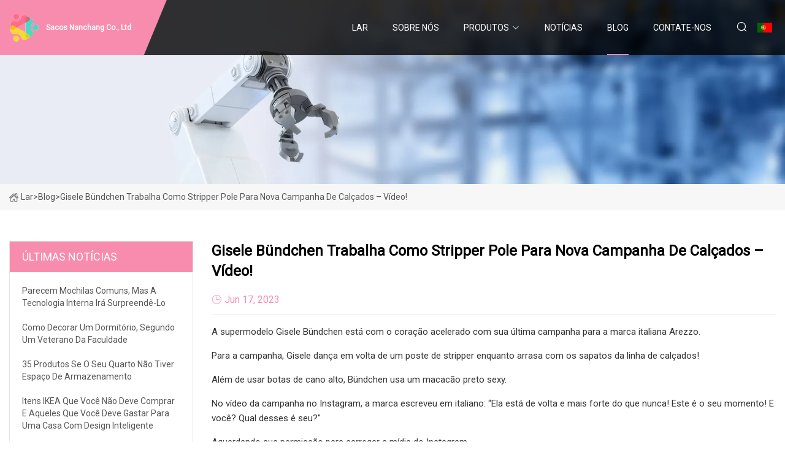

--- FILE ---
content_type: text/html; charset=utf-8
request_url: https://pt.elamplighting.com/blog/gisele-bndchen-works-a-stripper-pole-for-new-shoe-campaign-video.htm
body_size: 4421
content:
<!doctype html>
<html lang="pt">
<head>
<meta charset="utf-8" />
<title>Gisele Bündchen trabalha como stripper pole para nova campanha de calçados – Vídeo! - Sacos Nanchang Co., Ltd</title>
<meta name="description" content="Gisele Bündchen trabalha como stripper pole para nova campanha de calçados – Vídeo!" />
<meta name="keywords" content="Gisele Bündchen trabalha como stripper pole para nova campanha de calçados – Vídeo!" />
<meta name="viewport" content="width=device-width, initial-scale=1.0" />
<meta name="application-name" content="Sacos Nanchang Co., Ltd" />
<meta name="twitter:card" content="summary" />
<meta name="twitter:title" content="Gisele Bündchen trabalha como stripper pole para nova campanha de calçados – Vídeo! - Sacos Nanchang Co., Ltd" />
<meta name="twitter:description" content="Gisele Bündchen trabalha como stripper pole para nova campanha de calçados – Vídeo!" />
<meta name="twitter:image" content="https://pt.elamplighting.com/uploadimg/logo21464.png" />
<meta http-equiv="X-UA-Compatible" content="IE=edge" />
<meta property="og:site_name" content="Sacos Nanchang Co., Ltd" />
<meta property="og:type" content="article" />
<meta property="og:title" content="Gisele Bündchen trabalha como stripper pole para nova campanha de calçados – Vídeo! - Sacos Nanchang Co., Ltd" />
<meta property="og:description" content="Gisele Bündchen trabalha como stripper pole para nova campanha de calçados – Vídeo!" />
<meta property="og:url" content="https://pt.elamplighting.com/blog/gisele-bndchen-works-a-stripper-pole-for-new-shoe-campaign-video.htm" />
<meta property="og:image" content="https://pt.elamplighting.com/uploadimg/logo21464.png" />
<link href="https://pt.elamplighting.com/blog/gisele-bndchen-works-a-stripper-pole-for-new-shoe-campaign-video.htm" rel="canonical" />
<link href="https://pt.elamplighting.com/uploadimg/ico21464.png" rel="shortcut icon" type="image/x-icon" />
<link href="https://fonts.googleapis.com" rel="preconnect" />
<link href="https://fonts.gstatic.com" rel="preconnect" crossorigin />
<link href="https://fonts.googleapis.com/css2?family=Roboto:wght@400&display=swap" rel="stylesheet" />
<link href="https://pt.elamplighting.com/themes/storefront/toast.css" rel="stylesheet" />
<link href="https://pt.elamplighting.com/themes/storefront/pink/style.css" rel="stylesheet" />
<link href="https://pt.elamplighting.com/themes/storefront/pink/page.css" rel="stylesheet" />
<script type="application/ld+json">
[{
"@context": "https://schema.org/",
"@type": "BreadcrumbList",
"itemListElement": [{
"@type": "ListItem",
"name": "Lar",
"position": 1,
"item": "https://pt.elamplighting.com/blog/gisele-bndchen-works-a-stripper-pole-for-new-shoe-campaign-video.htm/"
},{
"@type": "ListItem",
"name": "blog",
"position": 2,
"item": "https://pt.elamplighting.com/blog.htm"
},{
"@type": "ListItem",
"name": "Gisele Bündchen trabalha como stripper pole para nova campanha de calçados – Vídeo!",
"position": 3,
"item": "https://pt.elamplighting.com/blog/gisele-bndchen-works-a-stripper-pole-for-new-shoe-campaign-video.htm"
}]},{
"@context": "http://schema.org",
"@type": "NewsArticle",
"mainEntityOfPage": {
"@type": "WebPage",
"@id": "https://pt.elamplighting.com/blog/gisele-bndchen-works-a-stripper-pole-for-new-shoe-campaign-video.htm"},
"headline": "Sacos Nanchang Co., Ltd",
"image": {
"@type": "ImageObject",
"url": "https://pt.elamplighting.com"},
"datePublished": "",
"dateModified": "",
"author": {
"@type": "Organization",
"name": "Sacos Nanchang Co., Ltd",
"url": "https://pt.elamplighting.com"},
"publisher": {
"@type": "Organization",
"name": "pt.elamplighting.com",
"logo": {
"@type": "ImageObject",
"url": "https://pt.elamplighting.com/uploadimg/logo21464.png"}},
"description": "Gisele Bündchen trabalha como stripper pole para nova campanha de calçados – Vídeo!"
}]
</script>
<script type="text/javascript" src="//info.53hu.net/traffic.js?id=08a984h6ak"></script>
</head>
<body class="index">
<!-- header start -->
<header>
  <div class="container">
    <div class="head-logo"><a href="https://pt.elamplighting.com/" title="Sacos Nanchang Co., Ltd"><img src="/uploadimg/logo21464.png" width="50" height="50" alt="Sacos Nanchang Co., Ltd"><span>Sacos Nanchang Co., Ltd</span></a></div>
    <div class="menu-btn"><em></em><em></em><em></em></div>
    <div class="head-content">
      <nav class="nav">
        <ul>
          <li><a href="https://pt.elamplighting.com/">Lar</a></li>
          <li><a href="/about-us.htm">Sobre n&#xF3;s</a></li>
          <li><a href="/products.htm">Produtos</a><em class="iconfont icon-xiangxia"></em>
            <ul class="submenu">
              <li><a href="/bags.htm">Bolsas</a></li>
              <li><a href="/slippers.htm">Chinelos</a></li>
              <li><a href="/shoe-accessories.htm">Acess&#xF3;rios para cal&#xE7;ados</a></li>
              <li><a href="/paper-bag.htm">Saco de papel</a></li>
              <li><a href="/shoe-pole.htm">Bast&#xE3;o de sapato</a></li>
              <li><a href="/shoe-rack.htm">Sapateira</a></li>
              <li><a href="/backpacks.htm">Mochilas</a></li>
              <li><a href="/nylon-bags.htm">Sacos de n&#xE1;ilon</a></li>
              <li><a href="/canvas-bags.htm">Bolsas de lona</a></li>
              <li><a href="/cotton-bags.htm">Sacos de algod&#xE3;o</a></li>
              <li><a href="/clutch-bags.htm">Bolsas de m&#xE3;o</a></li>
              <li><a href="/kid-s-slippers.htm">Chinelos infantis</a></li>
            </ul>
          </li>
          <li><a href="/news.htm">Not&#xED;cias</a></li>
          <li class="active"><a href="/blog.htm">blog</a></li>
          <li><a href="/contact-us.htm">Contate-nos</a></li>
        </ul>
      </nav>
      <div class="head-search"><em class="iconfont icon-sousuo"></em></div>
      <div class="search-input">
        <input type="text" placeholder="Keyword" id="txtSearch" autocomplete="off">
        <div class="search-btn" onclick="SearchProBtn()" title="Search"><em class="iconfont icon-sousuo" aria-hidden="true"></em></div>
      </div>
      <div class="languagelist">
        <div title="Language" class="languagelist-icon"><span>Language</span></div>
        <div class="languagelist-drop"><span class="languagelist-arrow"></span>
          <ul class="languagelist-wrap">
             <li class="languagelist-active"><a href="https://pt.elamplighting.com/blog/gisele-bndchen-works-a-stripper-pole-for-new-shoe-campaign-video.htm"><img src="/themes/storefront/images/language/pt.png" width="24" height="16" alt="Portugu&#xEA;s" title="pt">Portugu&#xEA;s</a></li>
                                    <li>
                                        <a href="https://www.elamplighting.com/blog/gisele-bndchen-works-a-stripper-pole-for-new-shoe-campaign-video.htm">
                                            <img src="/themes/storefront/images/language/en.png" width="24" height="16" alt="English" title="en">
                                            English
                                        </a>
                                    </li>
                                    <li>
                                        <a href="https://fr.elamplighting.com/blog/gisele-bndchen-works-a-stripper-pole-for-new-shoe-campaign-video.htm">
                                            <img src="/themes/storefront/images/language/fr.png" width="24" height="16" alt="Français" title="fr">
                                            Français
                                        </a>
                                    </li>
                                    <li>
                                        <a href="https://de.elamplighting.com/blog/gisele-bndchen-works-a-stripper-pole-for-new-shoe-campaign-video.htm">
                                            <img src="/themes/storefront/images/language/de.png" width="24" height="16" alt="Deutsch" title="de">
                                            Deutsch
                                        </a>
                                    </li>
                                    <li>
                                        <a href="https://es.elamplighting.com/blog/gisele-bndchen-works-a-stripper-pole-for-new-shoe-campaign-video.htm">
                                            <img src="/themes/storefront/images/language/es.png" width="24" height="16" alt="Español" title="es">
                                            Español
                                        </a>
                                    </li>
                                    <li>
                                        <a href="https://it.elamplighting.com/blog/gisele-bndchen-works-a-stripper-pole-for-new-shoe-campaign-video.htm">
                                            <img src="/themes/storefront/images/language/it.png" width="24" height="16" alt="Italiano" title="it">
                                            Italiano
                                        </a>
                                    </li>
                                    <li>
                                        <a href="https://ja.elamplighting.com/blog/gisele-bndchen-works-a-stripper-pole-for-new-shoe-campaign-video.htm"><img src="/themes/storefront/images/language/ja.png" width="24" height="16" alt="日本語" title="ja"> 日本語</a>
                                    </li>
                                    <li>
                                        <a href="https://ko.elamplighting.com/blog/gisele-bndchen-works-a-stripper-pole-for-new-shoe-campaign-video.htm"><img src="/themes/storefront/images/language/ko.png" width="24" height="16" alt="한국어" title="ko"> 한국어</a>
                                    </li>
                                    <li>
                                        <a href="https://ru.elamplighting.com/blog/gisele-bndchen-works-a-stripper-pole-for-new-shoe-campaign-video.htm"><img src="/themes/storefront/images/language/ru.png" width="24" height="16" alt="Русский" title="ru"> Русский</a>
                                    </li>
           </ul>
        </div>
      </div>
    </div>
  </div>
</header>
<!-- main end -->
<!-- main start -->
<main>
  <div class="inner-banner"><img src="/themes/storefront/images/inner-banner.webp" alt="Gisele Bündchen trabalha como stripper pole para nova campanha de calçados – Vídeo!">
    <div class="inner-content"><a href="https://pt.elamplighting.com/"><img src="/themes/storefront/images/pagenav-homeicon.webp" alt="Lar">Lar</a> > <span>blog</span> > <span>Gisele Bündchen trabalha como stripper pole para nova campanha de calçados – Vídeo!</span></div>
  </div>
  <div class="container">
    <div class="page-main">
      <div class="page-aside">
        <div class="aside-item">
          <div class="aside-title">&#xDA;LTIMAS NOT&#xCD;CIAS</div>
          <ul class="latest-news">
            <li><a href="/blog/these-look-like-ordinary-backpacks-but-the-tech-inside-will-blow-you-away.htm">
              <div class="info"><span class="title">Parecem mochilas comuns, mas a tecnologia interna irá surpreendê-lo</span></div>
              </a></li>
            <li><a href="/blog/how-to-decorate-a-dorm-room-according-to-a-senior-in-college.htm">
              <div class="info"><span class="title">Como decorar um dormitório, segundo um veterano da faculdade</span></div>
              </a></li>
            <li><a href="/blog/35-products-if-your-bedroom-has-no-storage-space.htm">
              <div class="info"><span class="title">35 produtos se o seu quarto não tiver espaço de armazenamento</span></div>
              </a></li>
            <li><a href="/blog/ikea-items-not-to-buy-and-ones-to-spend-on-for-a-design-savvy-home.htm">
              <div class="info"><span class="title">Itens IKEA que você não deve comprar e aqueles que você deve gastar para uma casa com design inteligente</span></div>
              </a></li>
            <li><a href="/blog/bad-bunnys-latest-sneaker-inspired-by-famous-boston-landmark.htm">
              <div class="info"><span class="title">O tênis mais recente da Bad Bunny inspirado no famoso marco de Boston</span></div>
              </a></li>
          </ul>
        </div>
        <div class="aside-item">
          <div class="aside-search">
            <input type="text" placeholder="Keyword" id="AsideSearch" autocomplete="off">
            <button id="AsideBtn" onclick="AsideSearch()"><em class="iconfont icon-sousuo" aria-hidden="true"></em></button>
          </div>
        </div>
      </div>
      <div class="page-content">
        <h1 class="newsdetails-title">Gisele Bündchen trabalha como stripper pole para nova campanha de calçados – Vídeo!</h1>
        <div class="newsdetails-dete"><span><em class="iconfont icon-shijian"></em>Jun 17, 2023</span></div>
        <article><p>A supermodelo Gisele Bündchen está com o coração acelerado com sua última campanha para a marca italiana Arezzo.</p><p>Para a campanha, Gisele dança em volta de um poste de stripper enquanto arrasa com os sapatos da linha de calçados!</p><p>Além de usar botas de cano alto, Bündchen usa um macacão preto sexy.</p><p> No vídeo da campanha no Instagram, a marca escreveu em italiano: “Ela está de volta e mais forte do que nunca!  Este é o seu momento!  E você?  Qual desses é seu?"</p><p>Aguardando sua permissão para carregar a mídia do Instagram.</p><p>Gisele também demonstrou seu apoio à marca postando uma foto de campanha dela mesma usando conjunto de franjas e sandálias.</p><p>A campanha sexy de Bündchen ocorre poucos meses depois de ela finalizar seu divórcio com Tom Brady.</p><p>Apesar da separação, eles mantêm a relação amigável.</p><p>Depois que ele anunciou sua aposentadoria da NFL, ela comentou no Instagram: “Desejo a você apenas coisas maravilhosas neste novo capítulo de sua vida”.</p><p>Uma fonte próxima a Gisele disse recentemente à revista People que ela está “sinceramente feliz” pelo futuro de Tom.</p><p>Eles disseram: “Gisele seguiu em frente com sua vida há um bom tempo e está feliz com tudo o que Tom escolhe fazer de sua vida agora”.</p></article>
        <div class="sharewrap"></div>
        <div class="prodetails-link">
          <div class="item prev"><em class="iconfont icon-xiangzuo"></em>anterior: <a href="/blog/fedex-racing-express-facts.htm">Fatos do FedEx Racing Express</a></div>
          <div class="item next"><a href="/blog/need-to-know-the-most-important-facts-stats-and-trivia-ahead-of-the-2023-dutch-grand-prix.htm">PRECISA SABER: Os fatos, estat&#xED;sticas e curiosidades mais importantes antes do Grande Pr&#xEA;mio da Holanda de 2023</a> :pr&#xF3;ximo<em class="iconfont icon-xiangyou"></em></div>
        </div>
        <div class="prodetails-feedback" id="send">
          <div class="pro-description"></div>
          <input type="hidden" id="in-domain" value="pt.elamplighting.com">
          <div class="feedback">
            <div class="item">
              <label>Nome: <span>*</span></label>
              <input type="text" id="in-name">
            </div>
            <div class="item">
              <label>E-mail: <span>*</span></label>
              <input type="text" id="in-email">
            </div>
            <div class="item">
              <label>Telefone/WhatsApp: <span>*</span></label>
              <input type="text" id="in-phone">
            </div>
            <div class="item">
              <label>Assunto: <span>*</span></label>
              <input type="text" id="in-subject">
            </div>
            <div class="item">
              <label>Contente: <span>*</span></label>
              <textarea name="" id="in-content"></textarea>
            </div>
            <div class="sendbtn" id="SubmitName" onclick="SendInquiry()"><span>Envie para n&#xF3;s</span></div>
          </div>
        </div>
      </div>
    </div>
  </div>
</main>
 
<!-- main end -->
<!-- footer start -->
<footer>
  <div class="container">
    <div class="foot-item foot-item1"><a href="https://pt.elamplighting.com/" class="foot-logo" title="Sacos Nanchang Co., Ltd"><img src="/uploadimg/logo21464.png" width="50" height="50" alt="Sacos Nanchang Co., Ltd"></a>
      <div class="foot-newsletter">
        <input id="newsletterInt" placeholder="Your Email Address" type="text">
        <button id="newsletterBtn" title="Email"><em class="iconfont icon-zhixiangyou"></em></button>
      </div>
      <div id="newsletter-hint"></div>
      <p class="newsletter-tip">Ter uma quest&#xE3;o?<a href="https://pt.elamplighting.com/">Clique aqui</a></p>
      <div class="foot-share"><a href="#" rel="nofollow" title="facebook"><em class="iconfont icon-facebook"></em></a><a href="#" rel="nofollow" title="linkedin"><em class="iconfont icon-linkedin"></em></a><a href="#" rel="nofollow" title="twitter"><em class="iconfont icon-twitter-fill"></em></a><a href="#" rel="nofollow" title="youtube"><em class="iconfont icon-youtube"></em></a><a href="#" rel="nofollow" title="instagram"><em class="iconfont icon-instagram"></em></a><a href="#" rel="nofollow" title="TikTok"><em class="iconfont icon-icon_TikTok"></em></a></div>
    </div>
    <div class="foot-item foot-item2">
      <div class="foot-title">LINKS R&#xC1;PIDOS</div>
      <ul>
        <li><a href="https://pt.elamplighting.com/">Lar</a></li>
        <li><a href="/about-us.htm">Sobre n&#xF3;s</a></li>
        <li><a href="/products.htm">Produtos</a></li>
        <li><a href="/news.htm">Not&#xED;cias</a></li>
        <li><a href="/blog.htm">blog</a></li>
        <li><a href="/contact-us.htm">Contate-nos</a></li>
        <li><a href="/sitemap.xml">Mapa do site</a></li>
        <li><a href="/privacy-policy.htm">Privacy Policy</a></li>
      </ul>
    </div>
    <div class="foot-item foot-item3">
      <div class="foot-title">CATEGORIA DE PRODUTO</div>
      <ul>
        <li><a href="/bags.htm">Bolsas</a></li>
        <li><a href="/slippers.htm">Chinelos</a></li>
        <li><a href="/shoe-accessories.htm">Acessórios para calçados</a></li>
        <li><a href="/paper-bag.htm">Saco de papel</a></li>
        <li><a href="/shoe-pole.htm">Bastão de sapato</a></li>
        <li><a href="/shoe-rack.htm">Sapateira</a></li>
        <li><a href="/backpacks.htm">Mochilas</a></li>
        <li><a href="/nylon-bags.htm">Sacos de náilon</a></li>
      </ul>
    </div>
    <div class="foot-item foot-item4">
      <div class="foot-title">EMPRESA PARCEIRA</div>
      <ul>
      </ul>
    </div>
  </div>
  <div class="foot-copyright">
    <p>Copyright &copy; pt.elamplighting.com, Todos os direitos reservados.&nbsp;&nbsp;E-mail: <a href="daniel@elamplighting.com" target="_blank"><span class="__cf_email__" data-cfemail="f094919e99959cb0959c919d809c99979884999e97de939f9d">[email&#160;protected]</span></a></p>
  </div>
  <div class="gotop"><em class="iconfont icon-xiangshang"></em></div>
</footer>
<!-- footer end -->
 
<!-- script start -->
<script data-cfasync="false" src="/cdn-cgi/scripts/5c5dd728/cloudflare-static/email-decode.min.js"></script><script src="https://pt.elamplighting.com/themes/storefront/js/jquery3.6.1.js"></script>
<script src="https://pt.elamplighting.com/themes/storefront/js/vanilla-lazyload.js"></script>
<script src="https://pt.elamplighting.com/themes/storefront/js/toast.js"></script>
<script src="https://pt.elamplighting.com/themes/storefront/js/style.js"></script>
<script src="https://pt.elamplighting.com/themes/storefront/js/page.js"></script>
<script src="https://pt.elamplighting.com/themes/storefront/js/axios.min.js"></script>
<script src="https://pt.elamplighting.com/themes/storefront/js/contact.js"></script>
<script src="https://pt.elamplighting.com/themes/storefront/js/share.js"></script>
<script defer src="https://static.cloudflareinsights.com/beacon.min.js/vcd15cbe7772f49c399c6a5babf22c1241717689176015" integrity="sha512-ZpsOmlRQV6y907TI0dKBHq9Md29nnaEIPlkf84rnaERnq6zvWvPUqr2ft8M1aS28oN72PdrCzSjY4U6VaAw1EQ==" data-cf-beacon='{"version":"2024.11.0","token":"cfc35dbbd1634f6e81274c9d093586e7","r":1,"server_timing":{"name":{"cfCacheStatus":true,"cfEdge":true,"cfExtPri":true,"cfL4":true,"cfOrigin":true,"cfSpeedBrain":true},"location_startswith":null}}' crossorigin="anonymous"></script>
</body>
</html>
